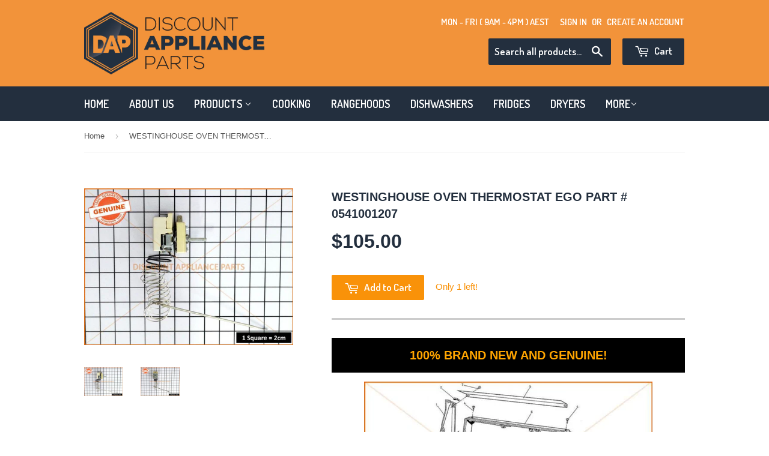

--- FILE ---
content_type: text/html; charset=utf-8
request_url: https://www.discountapplianceparts.com.au/products/westinghouse-oven-thermostat-ego-part-0541001207
body_size: 17680
content:
<!doctype html>
<!--[if lt IE 7]><html class="no-js lt-ie9 lt-ie8 lt-ie7" lang="en"> <![endif]-->
<!--[if IE 7]><html class="no-js lt-ie9 lt-ie8" lang="en"> <![endif]-->
<!--[if IE 8]><html class="no-js lt-ie9" lang="en"> <![endif]-->
<!--[if IE 9 ]><html class="ie9 no-js"> <![endif]-->
<!--[if (gt IE 9)|!(IE)]><!--> <html class="no-touch no-js"> <!--<![endif]-->
<head>

  <!-- Basic page needs ================================================== -->
  <meta charset="utf-8">
  <meta http-equiv="X-UA-Compatible" content="IE=edge,chrome=1">

  
  <link rel="shortcut icon" href="//www.discountapplianceparts.com.au/cdn/shop/t/3/assets/favicon.png?v=119511518883393132591461129832" type="image/png" />
  

  <!-- Title and description ================================================== -->
  <title>
  WESTINGHOUSE OVEN THERMOSTAT EGO PART # 0541001207 &ndash; Discount Appliance Parts
  </title>


  
    <meta name="description" content="100% BRAND NEW AND GENUINE! Suits Models: PAC130-1, PAC131-1, PAC131G-1, PAC140 PAC504U, PAC504UE, PAC516-1, PAC544ER-1, PAC544R-1 PAD130, PAD130B, PAD130B, PAD130VPB, PAD131B PAD140, PAD141B, PAD142BB, PAD140B, PAD141BB, PAD142BB PAD151G PAD161B PAD171N PAD501R, PAD501UB, PAD505U, PAD506U, PAD507RF, PAD502UB, PAD505UB">
  

  <!-- Product meta ================================================== -->
  

  <meta property="og:type" content="product">
  <meta property="og:title" content="WESTINGHOUSE OVEN THERMOSTAT EGO PART # 0541001207">
  <meta property="og:url" content="https://www.discountapplianceparts.com.au/products/westinghouse-oven-thermostat-ego-part-0541001207">
  
  <meta property="og:image" content="http://www.discountapplianceparts.com.au/cdn/shop/products/0541001207_1_1024x1024.JPG?v=1571439764">
  <meta property="og:image:secure_url" content="https://www.discountapplianceparts.com.au/cdn/shop/products/0541001207_1_1024x1024.JPG?v=1571439764">
  
  <meta property="og:image" content="http://www.discountapplianceparts.com.au/cdn/shop/products/0541001207_2_1024x1024.JPG?v=1571439764">
  <meta property="og:image:secure_url" content="https://www.discountapplianceparts.com.au/cdn/shop/products/0541001207_2_1024x1024.JPG?v=1571439764">
  
  <meta property="og:price:amount" content="105.00">
  <meta property="og:price:currency" content="AUD">


  
    <meta property="og:description" content="100% BRAND NEW AND GENUINE! Suits Models: PAC130-1, PAC131-1, PAC131G-1, PAC140 PAC504U, PAC504UE, PAC516-1, PAC544ER-1, PAC544R-1 PAD130, PAD130B, PAD130B, PAD130VPB, PAD131B PAD140, PAD141B, PAD142BB, PAD140B, PAD141BB, PAD142BB PAD151G PAD161B PAD171N PAD501R, PAD501UB, PAD505U, PAD506U, PAD507RF, PAD502UB, PAD505UB">
  

  <meta property="og:site_name" content="Discount Appliance Parts">


  


<meta name="twitter:card" content="summary">


  <meta name="twitter:card" content="product">
  <meta name="twitter:title" content="WESTINGHOUSE OVEN THERMOSTAT EGO PART # 0541001207">
  <meta name="twitter:description" content="
100% BRAND NEW AND GENUINE!

Suits Models: 


PAC130-1, PAC131-1, PAC131G-1, PAC140
PAC504U, PAC504UE, PAC516-1, PAC544ER-1, PAC544R-1
PAD130, PAD130B, PAD130B, PAD130VPB, PAD131B
PAD140, PAD141B, PAD142BB, PAD140B, PAD141BB, PAD142BB
PAD151G
PAD161B
PAD171N
PAD501R, PAD501UB, PAD505U, PAD506U, PAD507RF, PAD502UB, PAD505UB, PAD505UBB, PAD505UEB, PAD506UEFB, PAD506UFB
PAD516 SERIES, PAD517 SERIES, PAD518 SERIES, PAD519MFB, PAD516B, PAD516EE, PAD516EG, APAD516G, PAD518EFB, PAD518EFG, PAD518FB, PAD518FG, PAD519MFB
PAD527BF, PAD537NF
PAD545 SERIES, PAD545QEFB, PAD545QEFG, PAD545QFB, PAD545QFG
PAD616EF, PAD616FB, PAD616EFB, PAD616EFG
PAD620, PAD620QE, PAD620QF
PCD506EF, PCD506FB, PCD506FB, PCD649QEFB
PCD649QEF
POC632A
POD628O, POD628QWB
POD632, POD638FB, POD638FG, POD632AR, POD638FB/G/W
POD646, POD646QF, POD646TF, POD649QF
POD650QFB, POD650, POD650QF
POD700MB, POD701MB, POD712M/B/W
POE666MF, POE668QMF

">
  <meta name="twitter:image" content="https://www.discountapplianceparts.com.au/cdn/shop/products/0541001207_1_large.JPG?v=1571439764">
  <meta name="twitter:image:width" content="480">
  <meta name="twitter:image:height" content="480">



  <!-- Helpers ================================================== -->
  <link rel="canonical" href="https://www.discountapplianceparts.com.au/products/westinghouse-oven-thermostat-ego-part-0541001207">
  <meta name="viewport" content="width=device-width,initial-scale=1">

  
  <!-- Ajaxify Cart Plugin ================================================== -->
  <link href="//www.discountapplianceparts.com.au/cdn/shop/t/3/assets/ajaxify.scss.css?v=140649924464081616531461128969" rel="stylesheet" type="text/css" media="all" />
  

  <!-- CSS ================================================== -->
  <link href="//www.discountapplianceparts.com.au/cdn/shop/t/3/assets/timber.scss.css?v=103467730007290023931734853321" rel="stylesheet" type="text/css" media="all" />
  


  
    
    
    <link href="//fonts.googleapis.com/css?family=Dosis:600" rel="stylesheet" type="text/css" media="all" />
  



  <!-- Header hook for plugins ================================================== -->
  <script>window.performance && window.performance.mark && window.performance.mark('shopify.content_for_header.start');</script><meta id="shopify-digital-wallet" name="shopify-digital-wallet" content="/12479697/digital_wallets/dialog">
<meta name="shopify-checkout-api-token" content="bcd1ebe6eead814b12708c2ca1445cf0">
<meta id="in-context-paypal-metadata" data-shop-id="12479697" data-venmo-supported="false" data-environment="production" data-locale="en_US" data-paypal-v4="true" data-currency="AUD">
<link rel="alternate" type="application/json+oembed" href="https://www.discountapplianceparts.com.au/products/westinghouse-oven-thermostat-ego-part-0541001207.oembed">
<script async="async" src="/checkouts/internal/preloads.js?locale=en-AU"></script>
<script id="shopify-features" type="application/json">{"accessToken":"bcd1ebe6eead814b12708c2ca1445cf0","betas":["rich-media-storefront-analytics"],"domain":"www.discountapplianceparts.com.au","predictiveSearch":true,"shopId":12479697,"locale":"en"}</script>
<script>var Shopify = Shopify || {};
Shopify.shop = "wholesale-discount-spare-parts.myshopify.com";
Shopify.locale = "en";
Shopify.currency = {"active":"AUD","rate":"1.0"};
Shopify.country = "AU";
Shopify.theme = {"name":"Supply","id":100738182,"schema_name":null,"schema_version":null,"theme_store_id":679,"role":"main"};
Shopify.theme.handle = "null";
Shopify.theme.style = {"id":null,"handle":null};
Shopify.cdnHost = "www.discountapplianceparts.com.au/cdn";
Shopify.routes = Shopify.routes || {};
Shopify.routes.root = "/";</script>
<script type="module">!function(o){(o.Shopify=o.Shopify||{}).modules=!0}(window);</script>
<script>!function(o){function n(){var o=[];function n(){o.push(Array.prototype.slice.apply(arguments))}return n.q=o,n}var t=o.Shopify=o.Shopify||{};t.loadFeatures=n(),t.autoloadFeatures=n()}(window);</script>
<script id="shop-js-analytics" type="application/json">{"pageType":"product"}</script>
<script defer="defer" async type="module" src="//www.discountapplianceparts.com.au/cdn/shopifycloud/shop-js/modules/v2/client.init-shop-cart-sync_BApSsMSl.en.esm.js"></script>
<script defer="defer" async type="module" src="//www.discountapplianceparts.com.au/cdn/shopifycloud/shop-js/modules/v2/chunk.common_CBoos6YZ.esm.js"></script>
<script type="module">
  await import("//www.discountapplianceparts.com.au/cdn/shopifycloud/shop-js/modules/v2/client.init-shop-cart-sync_BApSsMSl.en.esm.js");
await import("//www.discountapplianceparts.com.au/cdn/shopifycloud/shop-js/modules/v2/chunk.common_CBoos6YZ.esm.js");

  window.Shopify.SignInWithShop?.initShopCartSync?.({"fedCMEnabled":true,"windoidEnabled":true});

</script>
<script>(function() {
  var isLoaded = false;
  function asyncLoad() {
    if (isLoaded) return;
    isLoaded = true;
    var urls = ["https:\/\/www.improvedcontactform.com\/icf.js?shop=wholesale-discount-spare-parts.myshopify.com"];
    for (var i = 0; i < urls.length; i++) {
      var s = document.createElement('script');
      s.type = 'text/javascript';
      s.async = true;
      s.src = urls[i];
      var x = document.getElementsByTagName('script')[0];
      x.parentNode.insertBefore(s, x);
    }
  };
  if(window.attachEvent) {
    window.attachEvent('onload', asyncLoad);
  } else {
    window.addEventListener('load', asyncLoad, false);
  }
})();</script>
<script id="__st">var __st={"a":12479697,"offset":39600,"reqid":"2705efbe-97f8-4298-b1dd-ead43db38140-1768884482","pageurl":"www.discountapplianceparts.com.au\/products\/westinghouse-oven-thermostat-ego-part-0541001207","u":"60cff688ef0f","p":"product","rtyp":"product","rid":5930813254};</script>
<script>window.ShopifyPaypalV4VisibilityTracking = true;</script>
<script id="captcha-bootstrap">!function(){'use strict';const t='contact',e='account',n='new_comment',o=[[t,t],['blogs',n],['comments',n],[t,'customer']],c=[[e,'customer_login'],[e,'guest_login'],[e,'recover_customer_password'],[e,'create_customer']],r=t=>t.map((([t,e])=>`form[action*='/${t}']:not([data-nocaptcha='true']) input[name='form_type'][value='${e}']`)).join(','),a=t=>()=>t?[...document.querySelectorAll(t)].map((t=>t.form)):[];function s(){const t=[...o],e=r(t);return a(e)}const i='password',u='form_key',d=['recaptcha-v3-token','g-recaptcha-response','h-captcha-response',i],f=()=>{try{return window.sessionStorage}catch{return}},m='__shopify_v',_=t=>t.elements[u];function p(t,e,n=!1){try{const o=window.sessionStorage,c=JSON.parse(o.getItem(e)),{data:r}=function(t){const{data:e,action:n}=t;return t[m]||n?{data:e,action:n}:{data:t,action:n}}(c);for(const[e,n]of Object.entries(r))t.elements[e]&&(t.elements[e].value=n);n&&o.removeItem(e)}catch(o){console.error('form repopulation failed',{error:o})}}const l='form_type',E='cptcha';function T(t){t.dataset[E]=!0}const w=window,h=w.document,L='Shopify',v='ce_forms',y='captcha';let A=!1;((t,e)=>{const n=(g='f06e6c50-85a8-45c8-87d0-21a2b65856fe',I='https://cdn.shopify.com/shopifycloud/storefront-forms-hcaptcha/ce_storefront_forms_captcha_hcaptcha.v1.5.2.iife.js',D={infoText:'Protected by hCaptcha',privacyText:'Privacy',termsText:'Terms'},(t,e,n)=>{const o=w[L][v],c=o.bindForm;if(c)return c(t,g,e,D).then(n);var r;o.q.push([[t,g,e,D],n]),r=I,A||(h.body.append(Object.assign(h.createElement('script'),{id:'captcha-provider',async:!0,src:r})),A=!0)});var g,I,D;w[L]=w[L]||{},w[L][v]=w[L][v]||{},w[L][v].q=[],w[L][y]=w[L][y]||{},w[L][y].protect=function(t,e){n(t,void 0,e),T(t)},Object.freeze(w[L][y]),function(t,e,n,w,h,L){const[v,y,A,g]=function(t,e,n){const i=e?o:[],u=t?c:[],d=[...i,...u],f=r(d),m=r(i),_=r(d.filter((([t,e])=>n.includes(e))));return[a(f),a(m),a(_),s()]}(w,h,L),I=t=>{const e=t.target;return e instanceof HTMLFormElement?e:e&&e.form},D=t=>v().includes(t);t.addEventListener('submit',(t=>{const e=I(t);if(!e)return;const n=D(e)&&!e.dataset.hcaptchaBound&&!e.dataset.recaptchaBound,o=_(e),c=g().includes(e)&&(!o||!o.value);(n||c)&&t.preventDefault(),c&&!n&&(function(t){try{if(!f())return;!function(t){const e=f();if(!e)return;const n=_(t);if(!n)return;const o=n.value;o&&e.removeItem(o)}(t);const e=Array.from(Array(32),(()=>Math.random().toString(36)[2])).join('');!function(t,e){_(t)||t.append(Object.assign(document.createElement('input'),{type:'hidden',name:u})),t.elements[u].value=e}(t,e),function(t,e){const n=f();if(!n)return;const o=[...t.querySelectorAll(`input[type='${i}']`)].map((({name:t})=>t)),c=[...d,...o],r={};for(const[a,s]of new FormData(t).entries())c.includes(a)||(r[a]=s);n.setItem(e,JSON.stringify({[m]:1,action:t.action,data:r}))}(t,e)}catch(e){console.error('failed to persist form',e)}}(e),e.submit())}));const S=(t,e)=>{t&&!t.dataset[E]&&(n(t,e.some((e=>e===t))),T(t))};for(const o of['focusin','change'])t.addEventListener(o,(t=>{const e=I(t);D(e)&&S(e,y())}));const B=e.get('form_key'),M=e.get(l),P=B&&M;t.addEventListener('DOMContentLoaded',(()=>{const t=y();if(P)for(const e of t)e.elements[l].value===M&&p(e,B);[...new Set([...A(),...v().filter((t=>'true'===t.dataset.shopifyCaptcha))])].forEach((e=>S(e,t)))}))}(h,new URLSearchParams(w.location.search),n,t,e,['guest_login'])})(!0,!0)}();</script>
<script integrity="sha256-4kQ18oKyAcykRKYeNunJcIwy7WH5gtpwJnB7kiuLZ1E=" data-source-attribution="shopify.loadfeatures" defer="defer" src="//www.discountapplianceparts.com.au/cdn/shopifycloud/storefront/assets/storefront/load_feature-a0a9edcb.js" crossorigin="anonymous"></script>
<script data-source-attribution="shopify.dynamic_checkout.dynamic.init">var Shopify=Shopify||{};Shopify.PaymentButton=Shopify.PaymentButton||{isStorefrontPortableWallets:!0,init:function(){window.Shopify.PaymentButton.init=function(){};var t=document.createElement("script");t.src="https://www.discountapplianceparts.com.au/cdn/shopifycloud/portable-wallets/latest/portable-wallets.en.js",t.type="module",document.head.appendChild(t)}};
</script>
<script data-source-attribution="shopify.dynamic_checkout.buyer_consent">
  function portableWalletsHideBuyerConsent(e){var t=document.getElementById("shopify-buyer-consent"),n=document.getElementById("shopify-subscription-policy-button");t&&n&&(t.classList.add("hidden"),t.setAttribute("aria-hidden","true"),n.removeEventListener("click",e))}function portableWalletsShowBuyerConsent(e){var t=document.getElementById("shopify-buyer-consent"),n=document.getElementById("shopify-subscription-policy-button");t&&n&&(t.classList.remove("hidden"),t.removeAttribute("aria-hidden"),n.addEventListener("click",e))}window.Shopify?.PaymentButton&&(window.Shopify.PaymentButton.hideBuyerConsent=portableWalletsHideBuyerConsent,window.Shopify.PaymentButton.showBuyerConsent=portableWalletsShowBuyerConsent);
</script>
<script data-source-attribution="shopify.dynamic_checkout.cart.bootstrap">document.addEventListener("DOMContentLoaded",(function(){function t(){return document.querySelector("shopify-accelerated-checkout-cart, shopify-accelerated-checkout")}if(t())Shopify.PaymentButton.init();else{new MutationObserver((function(e,n){t()&&(Shopify.PaymentButton.init(),n.disconnect())})).observe(document.body,{childList:!0,subtree:!0})}}));
</script>
<link id="shopify-accelerated-checkout-styles" rel="stylesheet" media="screen" href="https://www.discountapplianceparts.com.au/cdn/shopifycloud/portable-wallets/latest/accelerated-checkout-backwards-compat.css" crossorigin="anonymous">
<style id="shopify-accelerated-checkout-cart">
        #shopify-buyer-consent {
  margin-top: 1em;
  display: inline-block;
  width: 100%;
}

#shopify-buyer-consent.hidden {
  display: none;
}

#shopify-subscription-policy-button {
  background: none;
  border: none;
  padding: 0;
  text-decoration: underline;
  font-size: inherit;
  cursor: pointer;
}

#shopify-subscription-policy-button::before {
  box-shadow: none;
}

      </style>

<script>window.performance && window.performance.mark && window.performance.mark('shopify.content_for_header.end');</script>

  

<!--[if lt IE 9]>
<script src="//cdnjs.cloudflare.com/ajax/libs/html5shiv/3.7.2/html5shiv.min.js" type="text/javascript"></script>
<script src="//www.discountapplianceparts.com.au/cdn/shop/t/3/assets/respond.min.js?v=52248677837542619231461128968" type="text/javascript"></script>
<link href="//www.discountapplianceparts.com.au/cdn/shop/t/3/assets/respond-proxy.html" id="respond-proxy" rel="respond-proxy" />
<link href="//www.discountapplianceparts.com.au/search?q=eb5dc4cf42a01e545fc9ab7481e716ae" id="respond-redirect" rel="respond-redirect" />
<script src="//www.discountapplianceparts.com.au/search?q=eb5dc4cf42a01e545fc9ab7481e716ae" type="text/javascript"></script>
<![endif]-->
<!--[if (lte IE 9) ]><script src="//www.discountapplianceparts.com.au/cdn/shop/t/3/assets/match-media.min.js?v=159635276924582161481461128967" type="text/javascript"></script><![endif]-->


  
  

  <script src="//ajax.googleapis.com/ajax/libs/jquery/1.11.0/jquery.min.js" type="text/javascript"></script>
  <script src="//www.discountapplianceparts.com.au/cdn/shop/t/3/assets/modernizr.min.js?v=26620055551102246001461128967" type="text/javascript"></script>
<meta name="google-site-verification" content="fLxPb6RV170zkSnl5DuTdJud1rAvit8hs6yoke4e1LU" />
  <script src="https://use.fontawesome.com/0fe514835f.js"></script>
<!-- BEGIN app block: shopify://apps/essential-announcer/blocks/app-embed/93b5429f-c8d6-4c33-ae14-250fd84f361b --><script>
  
    window.essentialAnnouncementConfigs = [];
  
  window.essentialAnnouncementMeta = {
    productCollections: [{"id":219807494,"handle":"cooking-1","updated_at":"2026-01-18T23:02:06+11:00","published_at":"2016-04-18T18:26:00+10:00","sort_order":"best-selling","template_suffix":"","published_scope":"web","title":"COOKING","body_html":"\u003cp\u003eAt Discount Appliance Parts, we provide an easy solution for sourcing Appliance Parts Online. Our website is designed specifically to allow our customers to easily find \u003ca title=\"appliance parts for sale\" href=\"https:\/\/wholesale-discount-spare-parts.myshopify.com\/pages\/about-us\"\u003eappliance parts for sale\u003c\/a\u003e.\u003c\/p\u003e\n\u003cp\u003eDiscount Appliance Parts offers a number of cooking collections. These are sets of oven spare parts, cooking range spare parts, microwave spare parts and more. They come bundled as sets to save you money and ensure you have all the parts to need to repair your appliance.\u003c\/p\u003e\n\u003cp\u003eWe offer parts collections for a number of cooking appliances, as well as parts for different brands and models. No matter what kind of kitchen appliance you have, we have the parts you need at a great price. Our entire catalogue is available online, so you can browse what we have there and even order it from your computer, saving you a trip and saving your appliance.\u003c\/p\u003e","image":{"created_at":"2016-04-18T15:44:51+10:00","alt":null,"width":105,"height":183,"src":"\/\/www.discountapplianceparts.com.au\/cdn\/shop\/collections\/cooking.jpg?v=1460958291"}}],
    productData: {"id":5930813254,"title":"WESTINGHOUSE OVEN THERMOSTAT EGO PART # 0541001207","handle":"westinghouse-oven-thermostat-ego-part-0541001207","description":"\u003cdiv style=\"width: 100%; margin-bottom: 15px;\"\u003e\n\u003ch2 style=\"font-size: 20px; padding: 15px 0 15px 0; text-align: center; font-weight: bold; background: black; color: orange; margin-bottom: 15px;\"\u003e100% BRAND NEW AND GENUINE!\u003c\/h2\u003e\n\u003cdiv style=\"width: 100%; margin-bottom: 15px; text-align: center;\"\u003e\u003cstrong\u003e\u003cimg alt=\"\" src=\"\/\/cdn.shopify.com\/s\/files\/1\/1247\/9697\/files\/EV0541001207_large.jpg?17408830631828856865\" style=\"float: none;\"\u003e\u003c\/strong\u003e\u003c\/div\u003e\n\u003cstrong\u003eSuits Models: \u003c\/strong\u003e\n\u003c\/div\u003e\n\u003cdiv style=\"width: 100%; margin-bottom: 15px;\"\u003e\n\u003cp\u003ePAC130-1, PAC131-1, PAC131G-1, PAC140\u003c\/p\u003e\n\u003cp\u003ePAC504U, PAC504UE, PAC516-1, PAC544ER-1, PAC544R-1\u003c\/p\u003e\n\u003cp\u003ePAD130, PAD130B, PAD130B, PAD130VPB, PAD131B\u003c\/p\u003e\n\u003cp\u003ePAD140, PAD141B, PAD142BB, PAD140B, PAD141BB, PAD142BB\u003c\/p\u003e\n\u003cp\u003ePAD151G\u003c\/p\u003e\n\u003cp\u003ePAD161B\u003c\/p\u003e\n\u003cp\u003ePAD171N\u003c\/p\u003e\n\u003cp\u003ePAD501R, PAD501UB, PAD505U, PAD506U, PAD507RF, PAD502UB, PAD505UB, PAD505UBB, PAD505UEB, PAD506UEFB, PAD506UFB\u003c\/p\u003e\n\u003cp\u003ePAD516 SERIES, PAD517 SERIES, PAD518 SERIES, PAD519MFB, PAD516B, PAD516EE, PAD516EG, APAD516G, PAD518EFB, PAD518EFG, PAD518FB, PAD518FG, PAD519MFB\u003c\/p\u003e\n\u003cp\u003ePAD527BF, PAD537NF\u003c\/p\u003e\n\u003cp\u003ePAD545 SERIES, PAD545QEFB, PAD545QEFG, PAD545QFB, PAD545QFG\u003c\/p\u003e\n\u003cp\u003ePAD616EF, PAD616FB, PAD616EFB, PAD616EFG\u003c\/p\u003e\n\u003cp\u003ePAD620, PAD620QE, PAD620QF\u003c\/p\u003e\n\u003cp\u003ePCD506EF, PCD506FB, PCD506FB, PCD649QEFB\u003c\/p\u003e\n\u003cp\u003ePCD649QEF\u003c\/p\u003e\n\u003cp\u003ePOC632A\u003c\/p\u003e\n\u003cp\u003ePOD628O, POD628QWB\u003c\/p\u003e\n\u003cp\u003ePOD632, POD638FB, POD638FG, POD632AR, POD638FB\/G\/W\u003c\/p\u003e\n\u003cp\u003ePOD646, POD646QF, POD646TF, POD649QF\u003c\/p\u003e\n\u003cp\u003ePOD650QFB, POD650, POD650QF\u003c\/p\u003e\n\u003cp\u003ePOD700MB, POD701MB, POD712M\/B\/W\u003c\/p\u003e\n\u003cp\u003ePOE666MF, POE668QMF\u003c\/p\u003e\n\u003c\/div\u003e\n\u003cp\u003e\u003cimg src=\"\/\/cdn.shopify.com\/s\/files\/1\/1247\/9697\/files\/Discount_Listing_Image_grande.jpg?2331876538123614186\" alt=\"\"\u003e\u003c\/p\u003e","published_at":"2016-04-14T16:32:00+10:00","created_at":"2016-04-14T16:32:07+10:00","vendor":"Discount Appliance Parts","type":"","tags":["Brand_Westinghouse","Part Type_Thermostat"],"price":10500,"price_min":10500,"price_max":10500,"available":true,"price_varies":false,"compare_at_price":0,"compare_at_price_min":0,"compare_at_price_max":0,"compare_at_price_varies":false,"variants":[{"id":18753980166,"title":"Default Title","option1":"Default Title","option2":null,"option3":null,"sku":"D00349","requires_shipping":true,"taxable":true,"featured_image":null,"available":true,"name":"WESTINGHOUSE OVEN THERMOSTAT EGO PART # 0541001207","public_title":null,"options":["Default Title"],"price":10500,"weight":0,"compare_at_price":0,"inventory_quantity":1,"inventory_management":"shopify","inventory_policy":"deny","barcode":"","requires_selling_plan":false,"selling_plan_allocations":[]}],"images":["\/\/www.discountapplianceparts.com.au\/cdn\/shop\/products\/0541001207_1.JPG?v=1571439764","\/\/www.discountapplianceparts.com.au\/cdn\/shop\/products\/0541001207_2.JPG?v=1571439764"],"featured_image":"\/\/www.discountapplianceparts.com.au\/cdn\/shop\/products\/0541001207_1.JPG?v=1571439764","options":["Title"],"media":[{"alt":null,"id":54603972697,"position":1,"preview_image":{"aspect_ratio":1.333,"height":600,"width":800,"src":"\/\/www.discountapplianceparts.com.au\/cdn\/shop\/products\/0541001207_1.JPG?v=1571439764"},"aspect_ratio":1.333,"height":600,"media_type":"image","src":"\/\/www.discountapplianceparts.com.au\/cdn\/shop\/products\/0541001207_1.JPG?v=1571439764","width":800},{"alt":null,"id":54604005465,"position":2,"preview_image":{"aspect_ratio":1.333,"height":600,"width":800,"src":"\/\/www.discountapplianceparts.com.au\/cdn\/shop\/products\/0541001207_2.JPG?v=1571439764"},"aspect_ratio":1.333,"height":600,"media_type":"image","src":"\/\/www.discountapplianceparts.com.au\/cdn\/shop\/products\/0541001207_2.JPG?v=1571439764","width":800}],"requires_selling_plan":false,"selling_plan_groups":[],"content":"\u003cdiv style=\"width: 100%; margin-bottom: 15px;\"\u003e\n\u003ch2 style=\"font-size: 20px; padding: 15px 0 15px 0; text-align: center; font-weight: bold; background: black; color: orange; margin-bottom: 15px;\"\u003e100% BRAND NEW AND GENUINE!\u003c\/h2\u003e\n\u003cdiv style=\"width: 100%; margin-bottom: 15px; text-align: center;\"\u003e\u003cstrong\u003e\u003cimg alt=\"\" src=\"\/\/cdn.shopify.com\/s\/files\/1\/1247\/9697\/files\/EV0541001207_large.jpg?17408830631828856865\" style=\"float: none;\"\u003e\u003c\/strong\u003e\u003c\/div\u003e\n\u003cstrong\u003eSuits Models: \u003c\/strong\u003e\n\u003c\/div\u003e\n\u003cdiv style=\"width: 100%; margin-bottom: 15px;\"\u003e\n\u003cp\u003ePAC130-1, PAC131-1, PAC131G-1, PAC140\u003c\/p\u003e\n\u003cp\u003ePAC504U, PAC504UE, PAC516-1, PAC544ER-1, PAC544R-1\u003c\/p\u003e\n\u003cp\u003ePAD130, PAD130B, PAD130B, PAD130VPB, PAD131B\u003c\/p\u003e\n\u003cp\u003ePAD140, PAD141B, PAD142BB, PAD140B, PAD141BB, PAD142BB\u003c\/p\u003e\n\u003cp\u003ePAD151G\u003c\/p\u003e\n\u003cp\u003ePAD161B\u003c\/p\u003e\n\u003cp\u003ePAD171N\u003c\/p\u003e\n\u003cp\u003ePAD501R, PAD501UB, PAD505U, PAD506U, PAD507RF, PAD502UB, PAD505UB, PAD505UBB, PAD505UEB, PAD506UEFB, PAD506UFB\u003c\/p\u003e\n\u003cp\u003ePAD516 SERIES, PAD517 SERIES, PAD518 SERIES, PAD519MFB, PAD516B, PAD516EE, PAD516EG, APAD516G, PAD518EFB, PAD518EFG, PAD518FB, PAD518FG, PAD519MFB\u003c\/p\u003e\n\u003cp\u003ePAD527BF, PAD537NF\u003c\/p\u003e\n\u003cp\u003ePAD545 SERIES, PAD545QEFB, PAD545QEFG, PAD545QFB, PAD545QFG\u003c\/p\u003e\n\u003cp\u003ePAD616EF, PAD616FB, PAD616EFB, PAD616EFG\u003c\/p\u003e\n\u003cp\u003ePAD620, PAD620QE, PAD620QF\u003c\/p\u003e\n\u003cp\u003ePCD506EF, PCD506FB, PCD506FB, PCD649QEFB\u003c\/p\u003e\n\u003cp\u003ePCD649QEF\u003c\/p\u003e\n\u003cp\u003ePOC632A\u003c\/p\u003e\n\u003cp\u003ePOD628O, POD628QWB\u003c\/p\u003e\n\u003cp\u003ePOD632, POD638FB, POD638FG, POD632AR, POD638FB\/G\/W\u003c\/p\u003e\n\u003cp\u003ePOD646, POD646QF, POD646TF, POD649QF\u003c\/p\u003e\n\u003cp\u003ePOD650QFB, POD650, POD650QF\u003c\/p\u003e\n\u003cp\u003ePOD700MB, POD701MB, POD712M\/B\/W\u003c\/p\u003e\n\u003cp\u003ePOE666MF, POE668QMF\u003c\/p\u003e\n\u003c\/div\u003e\n\u003cp\u003e\u003cimg src=\"\/\/cdn.shopify.com\/s\/files\/1\/1247\/9697\/files\/Discount_Listing_Image_grande.jpg?2331876538123614186\" alt=\"\"\u003e\u003c\/p\u003e"},
    templateName: "product",
    collectionId: null,
  };
</script>

 
<style>
.essential_annoucement_bar_wrapper {display: none;}
</style>


<script src="https://cdn.shopify.com/extensions/019b9d60-ed7c-7464-ac3f-9e23a48d54ca/essential-announcement-bar-74/assets/announcement-bar-essential-apps.js" defer></script>

<!-- END app block --><link href="https://monorail-edge.shopifysvc.com" rel="dns-prefetch">
<script>(function(){if ("sendBeacon" in navigator && "performance" in window) {try {var session_token_from_headers = performance.getEntriesByType('navigation')[0].serverTiming.find(x => x.name == '_s').description;} catch {var session_token_from_headers = undefined;}var session_cookie_matches = document.cookie.match(/_shopify_s=([^;]*)/);var session_token_from_cookie = session_cookie_matches && session_cookie_matches.length === 2 ? session_cookie_matches[1] : "";var session_token = session_token_from_headers || session_token_from_cookie || "";function handle_abandonment_event(e) {var entries = performance.getEntries().filter(function(entry) {return /monorail-edge.shopifysvc.com/.test(entry.name);});if (!window.abandonment_tracked && entries.length === 0) {window.abandonment_tracked = true;var currentMs = Date.now();var navigation_start = performance.timing.navigationStart;var payload = {shop_id: 12479697,url: window.location.href,navigation_start,duration: currentMs - navigation_start,session_token,page_type: "product"};window.navigator.sendBeacon("https://monorail-edge.shopifysvc.com/v1/produce", JSON.stringify({schema_id: "online_store_buyer_site_abandonment/1.1",payload: payload,metadata: {event_created_at_ms: currentMs,event_sent_at_ms: currentMs}}));}}window.addEventListener('pagehide', handle_abandonment_event);}}());</script>
<script id="web-pixels-manager-setup">(function e(e,d,r,n,o){if(void 0===o&&(o={}),!Boolean(null===(a=null===(i=window.Shopify)||void 0===i?void 0:i.analytics)||void 0===a?void 0:a.replayQueue)){var i,a;window.Shopify=window.Shopify||{};var t=window.Shopify;t.analytics=t.analytics||{};var s=t.analytics;s.replayQueue=[],s.publish=function(e,d,r){return s.replayQueue.push([e,d,r]),!0};try{self.performance.mark("wpm:start")}catch(e){}var l=function(){var e={modern:/Edge?\/(1{2}[4-9]|1[2-9]\d|[2-9]\d{2}|\d{4,})\.\d+(\.\d+|)|Firefox\/(1{2}[4-9]|1[2-9]\d|[2-9]\d{2}|\d{4,})\.\d+(\.\d+|)|Chrom(ium|e)\/(9{2}|\d{3,})\.\d+(\.\d+|)|(Maci|X1{2}).+ Version\/(15\.\d+|(1[6-9]|[2-9]\d|\d{3,})\.\d+)([,.]\d+|)( \(\w+\)|)( Mobile\/\w+|) Safari\/|Chrome.+OPR\/(9{2}|\d{3,})\.\d+\.\d+|(CPU[ +]OS|iPhone[ +]OS|CPU[ +]iPhone|CPU IPhone OS|CPU iPad OS)[ +]+(15[._]\d+|(1[6-9]|[2-9]\d|\d{3,})[._]\d+)([._]\d+|)|Android:?[ /-](13[3-9]|1[4-9]\d|[2-9]\d{2}|\d{4,})(\.\d+|)(\.\d+|)|Android.+Firefox\/(13[5-9]|1[4-9]\d|[2-9]\d{2}|\d{4,})\.\d+(\.\d+|)|Android.+Chrom(ium|e)\/(13[3-9]|1[4-9]\d|[2-9]\d{2}|\d{4,})\.\d+(\.\d+|)|SamsungBrowser\/([2-9]\d|\d{3,})\.\d+/,legacy:/Edge?\/(1[6-9]|[2-9]\d|\d{3,})\.\d+(\.\d+|)|Firefox\/(5[4-9]|[6-9]\d|\d{3,})\.\d+(\.\d+|)|Chrom(ium|e)\/(5[1-9]|[6-9]\d|\d{3,})\.\d+(\.\d+|)([\d.]+$|.*Safari\/(?![\d.]+ Edge\/[\d.]+$))|(Maci|X1{2}).+ Version\/(10\.\d+|(1[1-9]|[2-9]\d|\d{3,})\.\d+)([,.]\d+|)( \(\w+\)|)( Mobile\/\w+|) Safari\/|Chrome.+OPR\/(3[89]|[4-9]\d|\d{3,})\.\d+\.\d+|(CPU[ +]OS|iPhone[ +]OS|CPU[ +]iPhone|CPU IPhone OS|CPU iPad OS)[ +]+(10[._]\d+|(1[1-9]|[2-9]\d|\d{3,})[._]\d+)([._]\d+|)|Android:?[ /-](13[3-9]|1[4-9]\d|[2-9]\d{2}|\d{4,})(\.\d+|)(\.\d+|)|Mobile Safari.+OPR\/([89]\d|\d{3,})\.\d+\.\d+|Android.+Firefox\/(13[5-9]|1[4-9]\d|[2-9]\d{2}|\d{4,})\.\d+(\.\d+|)|Android.+Chrom(ium|e)\/(13[3-9]|1[4-9]\d|[2-9]\d{2}|\d{4,})\.\d+(\.\d+|)|Android.+(UC? ?Browser|UCWEB|U3)[ /]?(15\.([5-9]|\d{2,})|(1[6-9]|[2-9]\d|\d{3,})\.\d+)\.\d+|SamsungBrowser\/(5\.\d+|([6-9]|\d{2,})\.\d+)|Android.+MQ{2}Browser\/(14(\.(9|\d{2,})|)|(1[5-9]|[2-9]\d|\d{3,})(\.\d+|))(\.\d+|)|K[Aa][Ii]OS\/(3\.\d+|([4-9]|\d{2,})\.\d+)(\.\d+|)/},d=e.modern,r=e.legacy,n=navigator.userAgent;return n.match(d)?"modern":n.match(r)?"legacy":"unknown"}(),u="modern"===l?"modern":"legacy",c=(null!=n?n:{modern:"",legacy:""})[u],f=function(e){return[e.baseUrl,"/wpm","/b",e.hashVersion,"modern"===e.buildTarget?"m":"l",".js"].join("")}({baseUrl:d,hashVersion:r,buildTarget:u}),m=function(e){var d=e.version,r=e.bundleTarget,n=e.surface,o=e.pageUrl,i=e.monorailEndpoint;return{emit:function(e){var a=e.status,t=e.errorMsg,s=(new Date).getTime(),l=JSON.stringify({metadata:{event_sent_at_ms:s},events:[{schema_id:"web_pixels_manager_load/3.1",payload:{version:d,bundle_target:r,page_url:o,status:a,surface:n,error_msg:t},metadata:{event_created_at_ms:s}}]});if(!i)return console&&console.warn&&console.warn("[Web Pixels Manager] No Monorail endpoint provided, skipping logging."),!1;try{return self.navigator.sendBeacon.bind(self.navigator)(i,l)}catch(e){}var u=new XMLHttpRequest;try{return u.open("POST",i,!0),u.setRequestHeader("Content-Type","text/plain"),u.send(l),!0}catch(e){return console&&console.warn&&console.warn("[Web Pixels Manager] Got an unhandled error while logging to Monorail."),!1}}}}({version:r,bundleTarget:l,surface:e.surface,pageUrl:self.location.href,monorailEndpoint:e.monorailEndpoint});try{o.browserTarget=l,function(e){var d=e.src,r=e.async,n=void 0===r||r,o=e.onload,i=e.onerror,a=e.sri,t=e.scriptDataAttributes,s=void 0===t?{}:t,l=document.createElement("script"),u=document.querySelector("head"),c=document.querySelector("body");if(l.async=n,l.src=d,a&&(l.integrity=a,l.crossOrigin="anonymous"),s)for(var f in s)if(Object.prototype.hasOwnProperty.call(s,f))try{l.dataset[f]=s[f]}catch(e){}if(o&&l.addEventListener("load",o),i&&l.addEventListener("error",i),u)u.appendChild(l);else{if(!c)throw new Error("Did not find a head or body element to append the script");c.appendChild(l)}}({src:f,async:!0,onload:function(){if(!function(){var e,d;return Boolean(null===(d=null===(e=window.Shopify)||void 0===e?void 0:e.analytics)||void 0===d?void 0:d.initialized)}()){var d=window.webPixelsManager.init(e)||void 0;if(d){var r=window.Shopify.analytics;r.replayQueue.forEach((function(e){var r=e[0],n=e[1],o=e[2];d.publishCustomEvent(r,n,o)})),r.replayQueue=[],r.publish=d.publishCustomEvent,r.visitor=d.visitor,r.initialized=!0}}},onerror:function(){return m.emit({status:"failed",errorMsg:"".concat(f," has failed to load")})},sri:function(e){var d=/^sha384-[A-Za-z0-9+/=]+$/;return"string"==typeof e&&d.test(e)}(c)?c:"",scriptDataAttributes:o}),m.emit({status:"loading"})}catch(e){m.emit({status:"failed",errorMsg:(null==e?void 0:e.message)||"Unknown error"})}}})({shopId: 12479697,storefrontBaseUrl: "https://www.discountapplianceparts.com.au",extensionsBaseUrl: "https://extensions.shopifycdn.com/cdn/shopifycloud/web-pixels-manager",monorailEndpoint: "https://monorail-edge.shopifysvc.com/unstable/produce_batch",surface: "storefront-renderer",enabledBetaFlags: ["2dca8a86"],webPixelsConfigList: [{"id":"76251324","eventPayloadVersion":"v1","runtimeContext":"LAX","scriptVersion":"1","type":"CUSTOM","privacyPurposes":["ANALYTICS"],"name":"Google Analytics tag (migrated)"},{"id":"shopify-app-pixel","configuration":"{}","eventPayloadVersion":"v1","runtimeContext":"STRICT","scriptVersion":"0450","apiClientId":"shopify-pixel","type":"APP","privacyPurposes":["ANALYTICS","MARKETING"]},{"id":"shopify-custom-pixel","eventPayloadVersion":"v1","runtimeContext":"LAX","scriptVersion":"0450","apiClientId":"shopify-pixel","type":"CUSTOM","privacyPurposes":["ANALYTICS","MARKETING"]}],isMerchantRequest: false,initData: {"shop":{"name":"Discount Appliance Parts","paymentSettings":{"currencyCode":"AUD"},"myshopifyDomain":"wholesale-discount-spare-parts.myshopify.com","countryCode":"AU","storefrontUrl":"https:\/\/www.discountapplianceparts.com.au"},"customer":null,"cart":null,"checkout":null,"productVariants":[{"price":{"amount":105.0,"currencyCode":"AUD"},"product":{"title":"WESTINGHOUSE OVEN THERMOSTAT EGO PART # 0541001207","vendor":"Discount Appliance Parts","id":"5930813254","untranslatedTitle":"WESTINGHOUSE OVEN THERMOSTAT EGO PART # 0541001207","url":"\/products\/westinghouse-oven-thermostat-ego-part-0541001207","type":""},"id":"18753980166","image":{"src":"\/\/www.discountapplianceparts.com.au\/cdn\/shop\/products\/0541001207_1.JPG?v=1571439764"},"sku":"D00349","title":"Default Title","untranslatedTitle":"Default Title"}],"purchasingCompany":null},},"https://www.discountapplianceparts.com.au/cdn","fcfee988w5aeb613cpc8e4bc33m6693e112",{"modern":"","legacy":""},{"shopId":"12479697","storefrontBaseUrl":"https:\/\/www.discountapplianceparts.com.au","extensionBaseUrl":"https:\/\/extensions.shopifycdn.com\/cdn\/shopifycloud\/web-pixels-manager","surface":"storefront-renderer","enabledBetaFlags":"[\"2dca8a86\"]","isMerchantRequest":"false","hashVersion":"fcfee988w5aeb613cpc8e4bc33m6693e112","publish":"custom","events":"[[\"page_viewed\",{}],[\"product_viewed\",{\"productVariant\":{\"price\":{\"amount\":105.0,\"currencyCode\":\"AUD\"},\"product\":{\"title\":\"WESTINGHOUSE OVEN THERMOSTAT EGO PART # 0541001207\",\"vendor\":\"Discount Appliance Parts\",\"id\":\"5930813254\",\"untranslatedTitle\":\"WESTINGHOUSE OVEN THERMOSTAT EGO PART # 0541001207\",\"url\":\"\/products\/westinghouse-oven-thermostat-ego-part-0541001207\",\"type\":\"\"},\"id\":\"18753980166\",\"image\":{\"src\":\"\/\/www.discountapplianceparts.com.au\/cdn\/shop\/products\/0541001207_1.JPG?v=1571439764\"},\"sku\":\"D00349\",\"title\":\"Default Title\",\"untranslatedTitle\":\"Default Title\"}}]]"});</script><script>
  window.ShopifyAnalytics = window.ShopifyAnalytics || {};
  window.ShopifyAnalytics.meta = window.ShopifyAnalytics.meta || {};
  window.ShopifyAnalytics.meta.currency = 'AUD';
  var meta = {"product":{"id":5930813254,"gid":"gid:\/\/shopify\/Product\/5930813254","vendor":"Discount Appliance Parts","type":"","handle":"westinghouse-oven-thermostat-ego-part-0541001207","variants":[{"id":18753980166,"price":10500,"name":"WESTINGHOUSE OVEN THERMOSTAT EGO PART # 0541001207","public_title":null,"sku":"D00349"}],"remote":false},"page":{"pageType":"product","resourceType":"product","resourceId":5930813254,"requestId":"2705efbe-97f8-4298-b1dd-ead43db38140-1768884482"}};
  for (var attr in meta) {
    window.ShopifyAnalytics.meta[attr] = meta[attr];
  }
</script>
<script class="analytics">
  (function () {
    var customDocumentWrite = function(content) {
      var jquery = null;

      if (window.jQuery) {
        jquery = window.jQuery;
      } else if (window.Checkout && window.Checkout.$) {
        jquery = window.Checkout.$;
      }

      if (jquery) {
        jquery('body').append(content);
      }
    };

    var hasLoggedConversion = function(token) {
      if (token) {
        return document.cookie.indexOf('loggedConversion=' + token) !== -1;
      }
      return false;
    }

    var setCookieIfConversion = function(token) {
      if (token) {
        var twoMonthsFromNow = new Date(Date.now());
        twoMonthsFromNow.setMonth(twoMonthsFromNow.getMonth() + 2);

        document.cookie = 'loggedConversion=' + token + '; expires=' + twoMonthsFromNow;
      }
    }

    var trekkie = window.ShopifyAnalytics.lib = window.trekkie = window.trekkie || [];
    if (trekkie.integrations) {
      return;
    }
    trekkie.methods = [
      'identify',
      'page',
      'ready',
      'track',
      'trackForm',
      'trackLink'
    ];
    trekkie.factory = function(method) {
      return function() {
        var args = Array.prototype.slice.call(arguments);
        args.unshift(method);
        trekkie.push(args);
        return trekkie;
      };
    };
    for (var i = 0; i < trekkie.methods.length; i++) {
      var key = trekkie.methods[i];
      trekkie[key] = trekkie.factory(key);
    }
    trekkie.load = function(config) {
      trekkie.config = config || {};
      trekkie.config.initialDocumentCookie = document.cookie;
      var first = document.getElementsByTagName('script')[0];
      var script = document.createElement('script');
      script.type = 'text/javascript';
      script.onerror = function(e) {
        var scriptFallback = document.createElement('script');
        scriptFallback.type = 'text/javascript';
        scriptFallback.onerror = function(error) {
                var Monorail = {
      produce: function produce(monorailDomain, schemaId, payload) {
        var currentMs = new Date().getTime();
        var event = {
          schema_id: schemaId,
          payload: payload,
          metadata: {
            event_created_at_ms: currentMs,
            event_sent_at_ms: currentMs
          }
        };
        return Monorail.sendRequest("https://" + monorailDomain + "/v1/produce", JSON.stringify(event));
      },
      sendRequest: function sendRequest(endpointUrl, payload) {
        // Try the sendBeacon API
        if (window && window.navigator && typeof window.navigator.sendBeacon === 'function' && typeof window.Blob === 'function' && !Monorail.isIos12()) {
          var blobData = new window.Blob([payload], {
            type: 'text/plain'
          });

          if (window.navigator.sendBeacon(endpointUrl, blobData)) {
            return true;
          } // sendBeacon was not successful

        } // XHR beacon

        var xhr = new XMLHttpRequest();

        try {
          xhr.open('POST', endpointUrl);
          xhr.setRequestHeader('Content-Type', 'text/plain');
          xhr.send(payload);
        } catch (e) {
          console.log(e);
        }

        return false;
      },
      isIos12: function isIos12() {
        return window.navigator.userAgent.lastIndexOf('iPhone; CPU iPhone OS 12_') !== -1 || window.navigator.userAgent.lastIndexOf('iPad; CPU OS 12_') !== -1;
      }
    };
    Monorail.produce('monorail-edge.shopifysvc.com',
      'trekkie_storefront_load_errors/1.1',
      {shop_id: 12479697,
      theme_id: 100738182,
      app_name: "storefront",
      context_url: window.location.href,
      source_url: "//www.discountapplianceparts.com.au/cdn/s/trekkie.storefront.cd680fe47e6c39ca5d5df5f0a32d569bc48c0f27.min.js"});

        };
        scriptFallback.async = true;
        scriptFallback.src = '//www.discountapplianceparts.com.au/cdn/s/trekkie.storefront.cd680fe47e6c39ca5d5df5f0a32d569bc48c0f27.min.js';
        first.parentNode.insertBefore(scriptFallback, first);
      };
      script.async = true;
      script.src = '//www.discountapplianceparts.com.au/cdn/s/trekkie.storefront.cd680fe47e6c39ca5d5df5f0a32d569bc48c0f27.min.js';
      first.parentNode.insertBefore(script, first);
    };
    trekkie.load(
      {"Trekkie":{"appName":"storefront","development":false,"defaultAttributes":{"shopId":12479697,"isMerchantRequest":null,"themeId":100738182,"themeCityHash":"15107483679510901004","contentLanguage":"en","currency":"AUD","eventMetadataId":"e27260ef-8822-44e0-9a03-15cd7ec5e7ab"},"isServerSideCookieWritingEnabled":true,"monorailRegion":"shop_domain","enabledBetaFlags":["65f19447"]},"Session Attribution":{},"S2S":{"facebookCapiEnabled":false,"source":"trekkie-storefront-renderer","apiClientId":580111}}
    );

    var loaded = false;
    trekkie.ready(function() {
      if (loaded) return;
      loaded = true;

      window.ShopifyAnalytics.lib = window.trekkie;

      var originalDocumentWrite = document.write;
      document.write = customDocumentWrite;
      try { window.ShopifyAnalytics.merchantGoogleAnalytics.call(this); } catch(error) {};
      document.write = originalDocumentWrite;

      window.ShopifyAnalytics.lib.page(null,{"pageType":"product","resourceType":"product","resourceId":5930813254,"requestId":"2705efbe-97f8-4298-b1dd-ead43db38140-1768884482","shopifyEmitted":true});

      var match = window.location.pathname.match(/checkouts\/(.+)\/(thank_you|post_purchase)/)
      var token = match? match[1]: undefined;
      if (!hasLoggedConversion(token)) {
        setCookieIfConversion(token);
        window.ShopifyAnalytics.lib.track("Viewed Product",{"currency":"AUD","variantId":18753980166,"productId":5930813254,"productGid":"gid:\/\/shopify\/Product\/5930813254","name":"WESTINGHOUSE OVEN THERMOSTAT EGO PART # 0541001207","price":"105.00","sku":"D00349","brand":"Discount Appliance Parts","variant":null,"category":"","nonInteraction":true,"remote":false},undefined,undefined,{"shopifyEmitted":true});
      window.ShopifyAnalytics.lib.track("monorail:\/\/trekkie_storefront_viewed_product\/1.1",{"currency":"AUD","variantId":18753980166,"productId":5930813254,"productGid":"gid:\/\/shopify\/Product\/5930813254","name":"WESTINGHOUSE OVEN THERMOSTAT EGO PART # 0541001207","price":"105.00","sku":"D00349","brand":"Discount Appliance Parts","variant":null,"category":"","nonInteraction":true,"remote":false,"referer":"https:\/\/www.discountapplianceparts.com.au\/products\/westinghouse-oven-thermostat-ego-part-0541001207"});
      }
    });


        var eventsListenerScript = document.createElement('script');
        eventsListenerScript.async = true;
        eventsListenerScript.src = "//www.discountapplianceparts.com.au/cdn/shopifycloud/storefront/assets/shop_events_listener-3da45d37.js";
        document.getElementsByTagName('head')[0].appendChild(eventsListenerScript);

})();</script>
  <script>
  if (!window.ga || (window.ga && typeof window.ga !== 'function')) {
    window.ga = function ga() {
      (window.ga.q = window.ga.q || []).push(arguments);
      if (window.Shopify && window.Shopify.analytics && typeof window.Shopify.analytics.publish === 'function') {
        window.Shopify.analytics.publish("ga_stub_called", {}, {sendTo: "google_osp_migration"});
      }
      console.error("Shopify's Google Analytics stub called with:", Array.from(arguments), "\nSee https://help.shopify.com/manual/promoting-marketing/pixels/pixel-migration#google for more information.");
    };
    if (window.Shopify && window.Shopify.analytics && typeof window.Shopify.analytics.publish === 'function') {
      window.Shopify.analytics.publish("ga_stub_initialized", {}, {sendTo: "google_osp_migration"});
    }
  }
</script>
<script
  defer
  src="https://www.discountapplianceparts.com.au/cdn/shopifycloud/perf-kit/shopify-perf-kit-3.0.4.min.js"
  data-application="storefront-renderer"
  data-shop-id="12479697"
  data-render-region="gcp-us-central1"
  data-page-type="product"
  data-theme-instance-id="100738182"
  data-theme-name=""
  data-theme-version=""
  data-monorail-region="shop_domain"
  data-resource-timing-sampling-rate="10"
  data-shs="true"
  data-shs-beacon="true"
  data-shs-export-with-fetch="true"
  data-shs-logs-sample-rate="1"
  data-shs-beacon-endpoint="https://www.discountapplianceparts.com.au/api/collect"
></script>
</head>

<body id="westinghouse-oven-thermostat-ego-part-0541001207" class="template-product" >

  <header class="site-header" role="banner">
    <div class="wrapper">

      <div class="grid--full">
        <div class="grid-item large--one-half large--five-twelfths">
          
            <div class="h1 header-logo" itemscope itemtype="http://schema.org/Organization">
          
            
              <a href="/" itemprop="url">
                <img src="//www.discountapplianceparts.com.au/cdn/shop/t/3/assets/logo.png?v=112499194171056137011476239498" alt="Discount Appliance Parts" itemprop="logo">
              </a>
              
            
          
            </div>
          
        </div>

        <div class="grid-item large--one-half large--seven-twelfths text-center large--text-right">
          
            <div class="site-header--text-links">
              
                Mon - Fri ( 9am - 4pm ) AEST
              

              
                <span class="site-header--meta-links medium-down--hide">
                  
                    <a href="https://shopify.com/12479697/account?locale=en&amp;region_country=AU" id="customer_login_link">Sign in</a>
                    <span class="site-header--spacer">or</span>
                    <a href="https://shopify.com/12479697/account?locale=en" id="customer_register_link">Create an Account</a>
                  
                </span>
              
            </div>

            <br class="medium-down--hide">
          
         

          <form action="/search" method="get" class="search-bar" role="search">
  <input type="hidden" name="type" value="product">

  <input type="search" name="q" value="" placeholder="Search all products..." aria-label="Search all products...">
  <button type="submit" class="search-bar--submit icon-fallback-text">
    <span class="icon icon-search" aria-hidden="true"></span>
    <span class="fallback-text">Search</span>
  </button>
</form>


          <a href="/cart" class="header-cart-btn cart-toggle">
            <span class="icon icon-cart"></span>
            Cart <span class="cart-count cart-badge--desktop hidden-count">0</span>
          </a>
        </div>
      </div>

    </div>
  </header>

  <nav class="nav-bar" role="navigation">
    <div class="wrapper">
      <form action="/search" method="get" class="search-bar" role="search">
  <input type="hidden" name="type" value="product">

  <input type="search" name="q" value="" placeholder="Search all products..." aria-label="Search all products...">
  <button type="submit" class="search-bar--submit icon-fallback-text">
    <span class="icon icon-search" aria-hidden="true"></span>
    <span class="fallback-text">Search</span>
  </button>
</form>

      <ul class="site-nav" id="accessibleNav">
  
  
    
    
      <li >
        <a href="/">HOME</a>
      </li>
    
  
    
    
      <li >
        <a href="/pages/about-us">ABOUT US</a>
      </li>
    
  
    
    
      <li class="site-nav--has-dropdown" aria-haspopup="true">
        <a href="/collections/all">
          PRODUCTS
          <span class="icon-fallback-text">
            <span class="icon icon-arrow-down" aria-hidden="true"></span>
          </span>
        </a>
        <ul class="site-nav--dropdown">
          
            <li ><a href="/collections/cooking-1">COOKING</a></li>
          
            <li ><a href="/collections/fridges">FRIDGES</a></li>
          
            <li ><a href="/collections/washing-machines">WASHING MACHINES</a></li>
          
            <li ><a href="/collections/dryers">DRYERS</a></li>
          
            <li ><a href="/collections/dishwashers">DISHWASHERS</a></li>
          
            <li ><a href="/collections/air-conditioners">AIR CONDITIONERS</a></li>
          
            <li ><a href="/collections/rangehoods">RANGEHOODS</a></li>
          
            <li ><a href="/collections/microwaves">MICROWAVES</a></li>
          
            <li ><a href="/collections/freezers">FREEZERS</a></li>
          
            <li ><a href="/collections/vacuums-1">VACUUMS</a></li>
          
            <li ><a href="/collections/small-appliances">SMALL APPLIANCES</a></li>
          
            <li ><a href="/collections/others">OTHERS</a></li>
          
            <li ><a href="/collections/accessories">ACCESSORIES</a></li>
          
            <li ><a href="/collections/coffee-makers">COFFEE MAKERS</a></li>
          
            <li ><a href="/collections/tvs">TVS</a></li>
          
            <li ><a href="/collections/electric-blankets">ELECTRIC BLANKETS</a></li>
          
            <li ><a href="/collections/ceiling-fans">CEILING FANS</a></li>
          
            <li ><a href="/collections/lighting">LIGHTING</a></li>
          
        </ul>
      </li>
    
  
    
    
      <li >
        <a href="/collections/cooking-1">COOKING</a>
      </li>
    
  
    
    
      <li >
        <a href="/collections/rangehoods">RANGEHOODS</a>
      </li>
    
  
    
    
      <li >
        <a href="/collections/dishwashers">DISHWASHERS</a>
      </li>
    
  
    
    
      <li >
        <a href="/collections/fridges">FRIDGES</a>
      </li>
    
  
    
    
      <li >
        <a href="/collections/dryers">DRYERS</a>
      </li>
    
  
    
    
      <li class="site-nav--has-dropdown" aria-haspopup="true">
        <a href="/">
          COMPANY
          <span class="icon-fallback-text">
            <span class="icon icon-arrow-down" aria-hidden="true"></span>
          </span>
        </a>
        <ul class="site-nav--dropdown">
          
            <li ><a href="/pages/delivery">DELIVERY</a></li>
          
            <li ><a href="/pages/about-us">ABOUT US</a></li>
          
            <li ><a href="/pages/model-links-1">MODEL LINKS</a></li>
          
            <li ><a href="/pages/privacy-policy">PRIVACY POLICY</a></li>
          
            <li ><a href="/pages/model-number-locator">MODEL NUMBER LOCATOR</a></li>
          
            <li ><a href="/pages/refund-policy-1">REFUND POLICY</a></li>
          
            <li ><a href="/">SEARCH PRODUCTS</a></li>
          
            <li ><a href="/pages/terms-conditions-1">TERMS &amp; CONDITIONS</a></li>
          
            <li ><a href="/pages/trade-customers">TRADE CUSTOMERS</a></li>
          
        </ul>
      </li>
    
  

  
    
      <li class="customer-navlink large--hide"><a href="https://shopify.com/12479697/account?locale=en&amp;region_country=AU" id="customer_login_link">Sign in</a></li>
      <li class="customer-navlink large--hide"><a href="https://shopify.com/12479697/account?locale=en" id="customer_register_link">Create an Account</a></li>
    
  
</ul>

    </div>
  </nav>

  <div id="mobileNavBar">
    <div class="display-table-cell">
      <a class="menu-toggle mobileNavBar-link"><span class="icon icon-hamburger"></span>Menu</a>
    </div>
    <div class="display-table-cell">
      <a href="/cart" class="cart-toggle mobileNavBar-link">
        <span class="icon icon-cart"></span>
        Cart <span class="cart-count hidden-count">0</span>
      </a>
    </div>
  </div>

  <main class="wrapper main-content" role="main">

    



<nav class="breadcrumb" role="navigation" aria-label="breadcrumbs">
  <a href="/" title="Back to the frontpage">Home</a>

  

    
    <span class="divider" aria-hidden="true">&rsaquo;</span>
    <span class="breadcrumb--truncate">WESTINGHOUSE OVEN THERMOSTAT EGO PART # 0541001207</span>

  
</nav>



<div class="grid" itemscope itemtype="http://schema.org/Product">
  <meta itemprop="url" content="https://www.discountapplianceparts.com.au/products/westinghouse-oven-thermostat-ego-part-0541001207">
  <meta itemprop="image" content="//www.discountapplianceparts.com.au/cdn/shop/products/0541001207_1_grande.JPG?v=1571439764">

  <div class="grid-item large--two-fifths">
    <div class="grid">
      <div class="grid-item large--eleven-twelfths text-center">
        <div class="product-photo-container" id="productPhoto">
          
          <img id="productPhotoImg" src="//www.discountapplianceparts.com.au/cdn/shop/products/0541001207_1_large.JPG?v=1571439764" alt="WESTINGHOUSE OVEN THERMOSTAT EGO PART # 0541001207"  data-zoom="//www.discountapplianceparts.com.au/cdn/shop/products/0541001207_1_1024x1024.JPG?v=1571439764">
        </div>
        
          <ul class="product-photo-thumbs grid-uniform" id="productThumbs">

            
              <li class="grid-item medium-down--one-quarter large--one-quarter">
                <a href="//www.discountapplianceparts.com.au/cdn/shop/products/0541001207_1_large.JPG?v=1571439764" class="product-photo-thumb">
                  <img src="//www.discountapplianceparts.com.au/cdn/shop/products/0541001207_1_compact.JPG?v=1571439764" alt="WESTINGHOUSE OVEN THERMOSTAT EGO PART # 0541001207">
                </a>
              </li>
            
              <li class="grid-item medium-down--one-quarter large--one-quarter">
                <a href="//www.discountapplianceparts.com.au/cdn/shop/products/0541001207_2_large.JPG?v=1571439764" class="product-photo-thumb">
                  <img src="//www.discountapplianceparts.com.au/cdn/shop/products/0541001207_2_compact.JPG?v=1571439764" alt="WESTINGHOUSE OVEN THERMOSTAT EGO PART # 0541001207">
                </a>
              </li>
            

          </ul>
        

      </div>
    </div>

  </div>

  <div class="grid-item large--three-fifths">

    <h2 itemprop="name">WESTINGHOUSE OVEN THERMOSTAT EGO PART # 0541001207</h2>

    

    <div itemprop="offers" itemscope itemtype="http://schema.org/Offer">

      

      <meta itemprop="priceCurrency" content="AUD">
      <meta itemprop="price" content="105.00">

      <ul class="inline-list product-meta">
        <li>
          <span id="productPrice" class="h1">
            







<small aria-hidden="true">$105.00</small>
<span class="visually-hidden">$105.00</span>

          </span>
        </li>
        
        
      </ul>

      <hr id="variantBreak" class="hr--clear hr--small">

      <link itemprop="availability" href="http://schema.org/InStock">

      <form action="/cart/add" method="post" enctype="multipart/form-data" id="addToCartForm">
        <select name="id" id="productSelect" class="product-variants">
          
            

              <option  selected="selected"  data-sku="D00349" value="18753980166">Default Title - $105.00 AUD</option>

            
          
        </select>

        

        <button type="submit" name="add" id="addToCart" class="btn">
          <span class="icon icon-cart"></span>
          <span id="addToCartText">Add to Cart</span>
        </button>
        
          <span id="variantQuantity" class="variant-quantity"></span>
        
      </form>

      <hr>

    </div>

    <div class="product-description rte" itemprop="description">
      <div style="width: 100%; margin-bottom: 15px;">
<h2 style="font-size: 20px; padding: 15px 0 15px 0; text-align: center; font-weight: bold; background: black; color: orange; margin-bottom: 15px;">100% BRAND NEW AND GENUINE!</h2>
<div style="width: 100%; margin-bottom: 15px; text-align: center;"><strong><img alt="" src="//cdn.shopify.com/s/files/1/1247/9697/files/EV0541001207_large.jpg?17408830631828856865" style="float: none;"></strong></div>
<strong>Suits Models: </strong>
</div>
<div style="width: 100%; margin-bottom: 15px;">
<p>PAC130-1, PAC131-1, PAC131G-1, PAC140</p>
<p>PAC504U, PAC504UE, PAC516-1, PAC544ER-1, PAC544R-1</p>
<p>PAD130, PAD130B, PAD130B, PAD130VPB, PAD131B</p>
<p>PAD140, PAD141B, PAD142BB, PAD140B, PAD141BB, PAD142BB</p>
<p>PAD151G</p>
<p>PAD161B</p>
<p>PAD171N</p>
<p>PAD501R, PAD501UB, PAD505U, PAD506U, PAD507RF, PAD502UB, PAD505UB, PAD505UBB, PAD505UEB, PAD506UEFB, PAD506UFB</p>
<p>PAD516 SERIES, PAD517 SERIES, PAD518 SERIES, PAD519MFB, PAD516B, PAD516EE, PAD516EG, APAD516G, PAD518EFB, PAD518EFG, PAD518FB, PAD518FG, PAD519MFB</p>
<p>PAD527BF, PAD537NF</p>
<p>PAD545 SERIES, PAD545QEFB, PAD545QEFG, PAD545QFB, PAD545QFG</p>
<p>PAD616EF, PAD616FB, PAD616EFB, PAD616EFG</p>
<p>PAD620, PAD620QE, PAD620QF</p>
<p>PCD506EF, PCD506FB, PCD506FB, PCD649QEFB</p>
<p>PCD649QEF</p>
<p>POC632A</p>
<p>POD628O, POD628QWB</p>
<p>POD632, POD638FB, POD638FG, POD632AR, POD638FB/G/W</p>
<p>POD646, POD646QF, POD646TF, POD649QF</p>
<p>POD650QFB, POD650, POD650QF</p>
<p>POD700MB, POD701MB, POD712M/B/W</p>
<p>POE666MF, POE668QMF</p>
</div>
<p><img src="//cdn.shopify.com/s/files/1/1247/9697/files/Discount_Listing_Image_grande.jpg?2331876538123614186" alt=""></p>
    </div>

    

  </div>
</div>


  
  





  <hr>
  <span class="h1">We Also Recommend</span>
  <div class="grid-uniform">
    
    
    
      
        
          












<div class="grid-item large--one-fifth medium--one-third small--one-half">

  <a href="/collections/cooking-1/products/3-x-chef-westinghouse-simpson-cooktop-small-6-trim-ring-0545002480-now-0545002975-1-x-large-8-trim-ring-0545002481-now-545002976" class="product-grid-item">
    <div class="product-grid-image">
      <div class="product-grid-image--centered">
        
        <img src="//www.discountapplianceparts.com.au/cdn/shop/products/0545002975___0545002976__1_large.jpeg?v=1571439718" alt="3 x CHEF WESTINGHOUSE SIMPSON COOKTOP SMALL 6&quot; TRIM RING #4055561353 #0545002975 &amp; 1 x LARGE 8&quot; TRIM RING #4055561361 #0545002976">
      </div>
    </div>

    <p>3 x CHEF WESTINGHOUSE SIMPSON COOKTOP SMALL 6" TRIM RING #4055561353 #0545002975 & 1 x LARGE 8" TRIM RING #4055561361 #0545002976</p>

    <div class="product-item--price">
      <span class="h1 medium--left">
        







<small aria-hidden="true">$76.00</small>
<span class="visually-hidden">$76.00</span>

        
      </span>

      
    </div>

    
  </a>

</div>

        
      
    
      
        
          












<div class="grid-item large--one-fifth medium--one-third small--one-half">

  <a href="/collections/cooking-1/products/westinghouse-chef-simpson-electrolux-oven-fan-forced-element-2200-watts-part-0122004506" class="product-grid-item">
    <div class="product-grid-image">
      <div class="product-grid-image--centered">
        
        <img src="//www.discountapplianceparts.com.au/cdn/shop/products/0122004506_1_large.JPG?v=1571439686" alt="WESTINGHOUSE CHEF SIMPSON ELECTROLUX OVEN FAN FORCED ELEMENT 2200 WATTS PART # 0122004506 NOW 85801220045065">
      </div>
    </div>

    <p>WESTINGHOUSE CHEF SIMPSON ELECTROLUX OVEN FAN FORCED ELEMENT 2200 WATTS PART # 0122004506 NOW 85801220045065</p>

    <div class="product-item--price">
      <span class="h1 medium--left">
        







<small aria-hidden="true">$45.00</small>
<span class="visually-hidden">$45.00</span>

        
      </span>

      
    </div>

    
  </a>

</div>

        
      
    
      
        
          












<div class="grid-item large--one-fifth medium--one-third small--one-half sold-out">

  <a href="/collections/cooking-1/products/fisher-paykel-fan-forced-oven-element-part-542959p-1" class="product-grid-item">
    <div class="product-grid-image">
      <div class="product-grid-image--centered">
        
          <div class="badge badge--sold-out"><span class="badge-label">Sold Out</span></div>
        
        <img src="//www.discountapplianceparts.com.au/cdn/shop/files/fpelement-disc_large.jpg?v=1740547404" alt="FISHER &amp; PAYKEL FAN FORCED OVEN ELEMENT PART #542959P">
      </div>
    </div>

    <p>FISHER & PAYKEL FAN FORCED OVEN ELEMENT PART #542959P</p>

    <div class="product-item--price">
      <span class="h1 medium--left">
        







<small aria-hidden="true">$52.50</small>
<span class="visually-hidden">$52.50</span>

        
      </span>

      
    </div>

    
  </a>

</div>

        
      
    
      
        
          












<div class="grid-item large--one-fifth medium--one-third small--one-half sold-out">

  <a href="/collections/cooking-1/products/westinghouse-electrolux-and-chef-oven-door-hinge-part-45001081" class="product-grid-item">
    <div class="product-grid-image">
      <div class="product-grid-image--centered">
        
          <div class="badge badge--sold-out"><span class="badge-label">Sold Out</span></div>
        
        <img src="//www.discountapplianceparts.com.au/cdn/shop/products/0045001081_1_f3434f2a-5bd1-4b38-a7c0-49ebfb58e2ba_large.jpg?v=1571439762" alt="WESTINGHOUSE ELECTROLUX CHEF SIMPSON OVEN DOOR HINGE PART # 0045001081">
      </div>
    </div>

    <p>WESTINGHOUSE ELECTROLUX CHEF SIMPSON OVEN DOOR HINGE PART # 0045001081</p>

    <div class="product-item--price">
      <span class="h1 medium--left">
        







<small aria-hidden="true">$58.00</small>
<span class="visually-hidden">$58.00</span>

        
      </span>

      
    </div>

    
  </a>

</div>

        
      
    
      
        
          












<div class="grid-item large--one-fifth medium--one-third small--one-half">

  <a href="/collections/cooking-1/products/4-x-westinghouse-chef-simpson-electrolux-cooktop-simmerstat-switches-mp-101-part-0534001654" class="product-grid-item">
    <div class="product-grid-image">
      <div class="product-grid-image--centered">
        
        <img src="//www.discountapplianceparts.com.au/cdn/shop/products/0534001654_5_large.JPG?v=1571439687" alt="4 X WESTINGHOUSE CHEF SIMPSON ELECTROLUX COOKTOP SIMMERSTAT SWITCHES MP-101 PART # 0534001654">
      </div>
    </div>

    <p>4 X WESTINGHOUSE CHEF SIMPSON ELECTROLUX COOKTOP SIMMERSTAT SWITCHES MP-101 PART # 0534001654</p>

    <div class="product-item--price">
      <span class="h1 medium--left">
        







<small aria-hidden="true">$95.00</small>
<span class="visually-hidden">$95.00</span>

        
      </span>

      
    </div>

    
  </a>

</div>

        
      
    
      
        
      
    
  </div>






<script src="//www.discountapplianceparts.com.au/cdn/shopifycloud/storefront/assets/themes_support/option_selection-b017cd28.js" type="text/javascript"></script>
<script>

  // Pre-loading product images, to avoid a lag when a thumbnail is clicked, or
  // when a variant is selected that has a variant image.
  Shopify.Image.preload(["\/\/www.discountapplianceparts.com.au\/cdn\/shop\/products\/0541001207_1.JPG?v=1571439764","\/\/www.discountapplianceparts.com.au\/cdn\/shop\/products\/0541001207_2.JPG?v=1571439764"], 'large');

  var selectCallback = function(variant, selector) {

    var $addToCart = $('#addToCart'),
        $productPrice = $('#productPrice'),
        $comparePrice = $('#comparePrice'),
        $variantQuantity = $('#variantQuantity'),
        $quantityElements = $('.quantity-selector, label + .js-qty'),
        $addToCartText = $('#addToCartText'),
        $featuredImage = $('#productPhotoImg');

    if (variant) {
      // Update variant image, if one is set
      // Call timber.switchImage function in shop.js
      if (variant.featured_image) {
        var newImg = variant.featured_image,
            el = $featuredImage[0];
        $(function() {
          Shopify.Image.switchImage(newImg, el, timber.switchImage);
        });
      }

      // Select a valid variant if available
      if (variant.available) {
        // We have a valid product variant, so enable the submit button
        $addToCart.removeClass('disabled').prop('disabled', false);
        $addToCartText.html("Add to Cart");
        $quantityElements.show();

        // Show how many items are left, if below 10
        
        if (variant.inventory_management) {
          if (variant.inventory_quantity < 10 && variant.inventory_quantity > 0) {
            $variantQuantity.html("Only 1 left!".replace('1', variant.inventory_quantity)).addClass('is-visible');
          } else if (variant.inventory_quantity <= 0 && variant.incoming) {
            $variantQuantity.html("Will not ship until [date]".replace('[date]', variant.next_incoming_date)).addClass('is-visible');
          } else {
            $variantQuantity.removeClass('is-visible');
          }
        }
        else {
          $variantQuantity.removeClass('is-visible');
        }
        

      } else {
        // Variant is sold out, disable the submit button
        $addToCart.addClass('disabled').prop('disabled', true);
        $addToCartText.html("Sold Out");
        $variantQuantity.removeClass('is-visible');
        if (variant.incoming) {
          $variantQuantity.html("Will be in stock after [date]".replace('[date]', variant.next_incoming_date)).addClass('is-visible');
        }
        else {
          $variantQuantity.addClass('hide');
        }
        $quantityElements.hide();
      }

      // Regardless of stock, update the product price
      var customPrice = timber.formatMoney( Shopify.formatMoney(variant.price, "${{amount}}") );
      var a11yPrice = Shopify.formatMoney(variant.price, "${{amount}}");
      var customPriceFormat = ' <span aria-hidden="true">' + customPrice + '</span>';
          customPriceFormat += ' <span class="visually-hidden">' + a11yPrice + '</span>';
      
      $productPrice.html(customPriceFormat);

      // Also update and show the product's compare price if necessary
      if ( variant.compare_at_price > variant.price ) {
        var priceSaving = timber.formatSaleTag( Shopify.formatMoney(variant.compare_at_price - variant.price, "${{amount}}") );
        
        $comparePrice.html("Save [$]".replace('[$]', priceSaving)).show();
      } else {
        $comparePrice.hide();
      }

    } else {
      // The variant doesn't exist, disable submit button.
      // This may be an error or notice that a specific variant is not available.
      $addToCart.addClass('disabled').prop('disabled', true);
      $addToCartText.html("Unavailable");
      $variantQuantity.removeClass('is-visible');
      $quantityElements.hide();
    }
  };

  jQuery(function($) {
    var product = {"id":5930813254,"title":"WESTINGHOUSE OVEN THERMOSTAT EGO PART # 0541001207","handle":"westinghouse-oven-thermostat-ego-part-0541001207","description":"\u003cdiv style=\"width: 100%; margin-bottom: 15px;\"\u003e\n\u003ch2 style=\"font-size: 20px; padding: 15px 0 15px 0; text-align: center; font-weight: bold; background: black; color: orange; margin-bottom: 15px;\"\u003e100% BRAND NEW AND GENUINE!\u003c\/h2\u003e\n\u003cdiv style=\"width: 100%; margin-bottom: 15px; text-align: center;\"\u003e\u003cstrong\u003e\u003cimg alt=\"\" src=\"\/\/cdn.shopify.com\/s\/files\/1\/1247\/9697\/files\/EV0541001207_large.jpg?17408830631828856865\" style=\"float: none;\"\u003e\u003c\/strong\u003e\u003c\/div\u003e\n\u003cstrong\u003eSuits Models: \u003c\/strong\u003e\n\u003c\/div\u003e\n\u003cdiv style=\"width: 100%; margin-bottom: 15px;\"\u003e\n\u003cp\u003ePAC130-1, PAC131-1, PAC131G-1, PAC140\u003c\/p\u003e\n\u003cp\u003ePAC504U, PAC504UE, PAC516-1, PAC544ER-1, PAC544R-1\u003c\/p\u003e\n\u003cp\u003ePAD130, PAD130B, PAD130B, PAD130VPB, PAD131B\u003c\/p\u003e\n\u003cp\u003ePAD140, PAD141B, PAD142BB, PAD140B, PAD141BB, PAD142BB\u003c\/p\u003e\n\u003cp\u003ePAD151G\u003c\/p\u003e\n\u003cp\u003ePAD161B\u003c\/p\u003e\n\u003cp\u003ePAD171N\u003c\/p\u003e\n\u003cp\u003ePAD501R, PAD501UB, PAD505U, PAD506U, PAD507RF, PAD502UB, PAD505UB, PAD505UBB, PAD505UEB, PAD506UEFB, PAD506UFB\u003c\/p\u003e\n\u003cp\u003ePAD516 SERIES, PAD517 SERIES, PAD518 SERIES, PAD519MFB, PAD516B, PAD516EE, PAD516EG, APAD516G, PAD518EFB, PAD518EFG, PAD518FB, PAD518FG, PAD519MFB\u003c\/p\u003e\n\u003cp\u003ePAD527BF, PAD537NF\u003c\/p\u003e\n\u003cp\u003ePAD545 SERIES, PAD545QEFB, PAD545QEFG, PAD545QFB, PAD545QFG\u003c\/p\u003e\n\u003cp\u003ePAD616EF, PAD616FB, PAD616EFB, PAD616EFG\u003c\/p\u003e\n\u003cp\u003ePAD620, PAD620QE, PAD620QF\u003c\/p\u003e\n\u003cp\u003ePCD506EF, PCD506FB, PCD506FB, PCD649QEFB\u003c\/p\u003e\n\u003cp\u003ePCD649QEF\u003c\/p\u003e\n\u003cp\u003ePOC632A\u003c\/p\u003e\n\u003cp\u003ePOD628O, POD628QWB\u003c\/p\u003e\n\u003cp\u003ePOD632, POD638FB, POD638FG, POD632AR, POD638FB\/G\/W\u003c\/p\u003e\n\u003cp\u003ePOD646, POD646QF, POD646TF, POD649QF\u003c\/p\u003e\n\u003cp\u003ePOD650QFB, POD650, POD650QF\u003c\/p\u003e\n\u003cp\u003ePOD700MB, POD701MB, POD712M\/B\/W\u003c\/p\u003e\n\u003cp\u003ePOE666MF, POE668QMF\u003c\/p\u003e\n\u003c\/div\u003e\n\u003cp\u003e\u003cimg src=\"\/\/cdn.shopify.com\/s\/files\/1\/1247\/9697\/files\/Discount_Listing_Image_grande.jpg?2331876538123614186\" alt=\"\"\u003e\u003c\/p\u003e","published_at":"2016-04-14T16:32:00+10:00","created_at":"2016-04-14T16:32:07+10:00","vendor":"Discount Appliance Parts","type":"","tags":["Brand_Westinghouse","Part Type_Thermostat"],"price":10500,"price_min":10500,"price_max":10500,"available":true,"price_varies":false,"compare_at_price":0,"compare_at_price_min":0,"compare_at_price_max":0,"compare_at_price_varies":false,"variants":[{"id":18753980166,"title":"Default Title","option1":"Default Title","option2":null,"option3":null,"sku":"D00349","requires_shipping":true,"taxable":true,"featured_image":null,"available":true,"name":"WESTINGHOUSE OVEN THERMOSTAT EGO PART # 0541001207","public_title":null,"options":["Default Title"],"price":10500,"weight":0,"compare_at_price":0,"inventory_quantity":1,"inventory_management":"shopify","inventory_policy":"deny","barcode":"","requires_selling_plan":false,"selling_plan_allocations":[]}],"images":["\/\/www.discountapplianceparts.com.au\/cdn\/shop\/products\/0541001207_1.JPG?v=1571439764","\/\/www.discountapplianceparts.com.au\/cdn\/shop\/products\/0541001207_2.JPG?v=1571439764"],"featured_image":"\/\/www.discountapplianceparts.com.au\/cdn\/shop\/products\/0541001207_1.JPG?v=1571439764","options":["Title"],"media":[{"alt":null,"id":54603972697,"position":1,"preview_image":{"aspect_ratio":1.333,"height":600,"width":800,"src":"\/\/www.discountapplianceparts.com.au\/cdn\/shop\/products\/0541001207_1.JPG?v=1571439764"},"aspect_ratio":1.333,"height":600,"media_type":"image","src":"\/\/www.discountapplianceparts.com.au\/cdn\/shop\/products\/0541001207_1.JPG?v=1571439764","width":800},{"alt":null,"id":54604005465,"position":2,"preview_image":{"aspect_ratio":1.333,"height":600,"width":800,"src":"\/\/www.discountapplianceparts.com.au\/cdn\/shop\/products\/0541001207_2.JPG?v=1571439764"},"aspect_ratio":1.333,"height":600,"media_type":"image","src":"\/\/www.discountapplianceparts.com.au\/cdn\/shop\/products\/0541001207_2.JPG?v=1571439764","width":800}],"requires_selling_plan":false,"selling_plan_groups":[],"content":"\u003cdiv style=\"width: 100%; margin-bottom: 15px;\"\u003e\n\u003ch2 style=\"font-size: 20px; padding: 15px 0 15px 0; text-align: center; font-weight: bold; background: black; color: orange; margin-bottom: 15px;\"\u003e100% BRAND NEW AND GENUINE!\u003c\/h2\u003e\n\u003cdiv style=\"width: 100%; margin-bottom: 15px; text-align: center;\"\u003e\u003cstrong\u003e\u003cimg alt=\"\" src=\"\/\/cdn.shopify.com\/s\/files\/1\/1247\/9697\/files\/EV0541001207_large.jpg?17408830631828856865\" style=\"float: none;\"\u003e\u003c\/strong\u003e\u003c\/div\u003e\n\u003cstrong\u003eSuits Models: \u003c\/strong\u003e\n\u003c\/div\u003e\n\u003cdiv style=\"width: 100%; margin-bottom: 15px;\"\u003e\n\u003cp\u003ePAC130-1, PAC131-1, PAC131G-1, PAC140\u003c\/p\u003e\n\u003cp\u003ePAC504U, PAC504UE, PAC516-1, PAC544ER-1, PAC544R-1\u003c\/p\u003e\n\u003cp\u003ePAD130, PAD130B, PAD130B, PAD130VPB, PAD131B\u003c\/p\u003e\n\u003cp\u003ePAD140, PAD141B, PAD142BB, PAD140B, PAD141BB, PAD142BB\u003c\/p\u003e\n\u003cp\u003ePAD151G\u003c\/p\u003e\n\u003cp\u003ePAD161B\u003c\/p\u003e\n\u003cp\u003ePAD171N\u003c\/p\u003e\n\u003cp\u003ePAD501R, PAD501UB, PAD505U, PAD506U, PAD507RF, PAD502UB, PAD505UB, PAD505UBB, PAD505UEB, PAD506UEFB, PAD506UFB\u003c\/p\u003e\n\u003cp\u003ePAD516 SERIES, PAD517 SERIES, PAD518 SERIES, PAD519MFB, PAD516B, PAD516EE, PAD516EG, APAD516G, PAD518EFB, PAD518EFG, PAD518FB, PAD518FG, PAD519MFB\u003c\/p\u003e\n\u003cp\u003ePAD527BF, PAD537NF\u003c\/p\u003e\n\u003cp\u003ePAD545 SERIES, PAD545QEFB, PAD545QEFG, PAD545QFB, PAD545QFG\u003c\/p\u003e\n\u003cp\u003ePAD616EF, PAD616FB, PAD616EFB, PAD616EFG\u003c\/p\u003e\n\u003cp\u003ePAD620, PAD620QE, PAD620QF\u003c\/p\u003e\n\u003cp\u003ePCD506EF, PCD506FB, PCD506FB, PCD649QEFB\u003c\/p\u003e\n\u003cp\u003ePCD649QEF\u003c\/p\u003e\n\u003cp\u003ePOC632A\u003c\/p\u003e\n\u003cp\u003ePOD628O, POD628QWB\u003c\/p\u003e\n\u003cp\u003ePOD632, POD638FB, POD638FG, POD632AR, POD638FB\/G\/W\u003c\/p\u003e\n\u003cp\u003ePOD646, POD646QF, POD646TF, POD649QF\u003c\/p\u003e\n\u003cp\u003ePOD650QFB, POD650, POD650QF\u003c\/p\u003e\n\u003cp\u003ePOD700MB, POD701MB, POD712M\/B\/W\u003c\/p\u003e\n\u003cp\u003ePOE666MF, POE668QMF\u003c\/p\u003e\n\u003c\/div\u003e\n\u003cp\u003e\u003cimg src=\"\/\/cdn.shopify.com\/s\/files\/1\/1247\/9697\/files\/Discount_Listing_Image_grande.jpg?2331876538123614186\" alt=\"\"\u003e\u003c\/p\u003e"};
    
      
        product.variants[0].incoming = false;
        product.variants[0].next_incoming_date = null;
      
    

    new Shopify.OptionSelectors('productSelect', {
      product: product,
      onVariantSelected: selectCallback,
      enableHistoryState: true
    });

    // Add label if only one product option and it isn't 'Title'. Could be 'Size'.
    

    // Hide selectors if we only have 1 variant and its title contains 'Default'.
    
      $('.selector-wrapper').hide();
    
  });
</script>


  <script src="//www.discountapplianceparts.com.au/cdn/shop/t/3/assets/jquery.zoom.min.js?v=106949671343362518811461128967" type="text/javascript"></script>



  </main>

  

  <div class="callto">
    <div class="wrapper">
        <div class="grid-item medium--one-half large--nine-twelfths">
    
          <h1 class="calltotxt">VIEW OUR HUGE RANGE OF PRODUCTS HERE!</h1>
    
        </div>
        <div class="grid-item medium--one-half large--three-twelfths">
      <a class="custnumber" href="collections/all"><span class="icon icon-cart"></span>&nbsp;SHOP NOW</a>
        </div>
    </div>
  </div>
  <footer class="site-footer small--text-center" role="contentinfo">

    <div class="wrapper">

      <div class="grid">

        
          <div class="grid-item medium--one-half large--three-twelfths">
            <h3>Quick Links</h3>
            <ul>
              
                <li><a href="/search">Search</a></li>
              
                <li><a href="/pages/about-us">About us</a></li>
              
                <li><a href="/pages/delivery">Delivery</a></li>
              
                <li><a href="/pages/terms-conditions-1">Terms & Conditions</a></li>
              
                <li><a href="/pages/privacy-policy">Privacy Policy</a></li>
              
            </ul>
          </div>
        

        
        <div class="grid-item medium--one-half large--five-twelfths">
          <h3>Get In Touch</h3>
          
            <p>
              
                At Discount Appliance Parts, we provide an easy solution for sourcing Appliance Parts Online. Our website is designed specifically to allow our customers to easily find appliance parts for sale. As leaders in appliance parts Australia we are looking to provide the best prices and efficient customer experience possible!
              
            </p>
          
          
        </div>
        

        
        <div class="grid-item large--one-third">
          <!-- <h3>Newsletter</h3> -->
          <!-- 

  <div class="form-vertical">
    <form method="post" action="/contact#contact_form" id="contact_form" accept-charset="UTF-8" class="contact-form"><input type="hidden" name="form_type" value="customer" /><input type="hidden" name="utf8" value="✓" />
      
      
        <input type="hidden" name="contact[tags]" value="newsletter">
        <div class="input-group">
          <input type="email" value="" placeholder="Email Address" name="contact[email]" id="Email" class="input-group-field" aria-label="Email Address" autocorrect="off" autocapitalize="off">
          <span class="input-group-btn">
            <button type="submit" class="btn-secondary btn--small" name="commit" id="subscribe">Sign Up</button>
          </span>
        </div>
      
    </form>
  </div>  
  -->
          <h3>Product categories</h3>
         <div class="grid-item large--one-half custfoo">
           <ul>
             <li><a href="https://www.discountapplianceparts.com.au/collections/cooking-1">Cooking</a></li>
              <li><a href="https://www.discountapplianceparts.com.au/collections/fridges">Fridges</a></li>
              <li><a href="https://www.discountapplianceparts.com.au/collections/dryer">Dryers</a></li>
             <li><a href="https://www.discountapplianceparts.com.au/collections/freezers">Freezers</a></li>
             <li><a href="https://www.discountapplianceparts.com.au/collections/vacuums-1">Vacuums</a></li>
           </ul>
          </div>
          <div class="grid-item large--one-half custfoo">
           <ul>
             <li><a href="https://www.discountapplianceparts.com.au/collections/tvs">Tvs</a></li>
             <li><a href="https://www.discountapplianceparts.com.au/collections/lighting">Lighting</a></li>
             <li><a href="https://www.discountapplianceparts.com.au/collections/ceiling-fans">Ceiling Fans</a></li>
             <li><a href="https://www.discountapplianceparts.com.au/collections/dishwashers">Dishwashers</a></li>
             <li><a href="https://www.discountapplianceparts.com.au/collections/microwaves">Microwaves</a></li>
           </ul>
          </div>
        </div>
        
      </div>

      <hr class="hr--small">
<div class="foofat">
      <div class="grid">
        <div class="grid-item large--four-twelfths">
          
            <ul class="legal-links inline-list">
              
            </ul>
          
          <ul class="legal-links inline-list">
            <li>
              &copy; 2026 <a href="/" title="">Discount Appliance Parts</a>
            </li>
            <li>
             
            </li>
          </ul>
        </div>

        <div class="grid-item large--four-twelfths">
          <p style="text-align:center;">Designed and Developed by <a href="http://www.fatseo.com.au"><img src="https://cdn.shopify.com/s/files/1/1247/9697/files/fatseo-new-logo.png?9579937240143820484" alt="FATSEO" style="width: 30px; height: 30px; margin-top: -5px;position: relative"></a></p> 
        </div>
        
        
        
          <div class="grid-item large--four-twelfths large--text-right">
            <ul class="inline-list payment-icons">
              
                <li>
                  <span class="icon-fallback-text">
                    <span class="icon icon-master" aria-hidden="true"></span>
                    <span class="fallback-text">master</span>
                  </span>
                </li>
              
                <li>
                  <span class="icon-fallback-text">
                    <span class="icon icon-paypal" aria-hidden="true"></span>
                    <span class="fallback-text">paypal</span>
                  </span>
                </li>
              
                <li>
                  <span class="icon-fallback-text">
                    <span class="icon icon-visa" aria-hidden="true"></span>
                    <span class="fallback-text">visa</span>
                  </span>
                </li>
              
            </ul>
          </div>
        

      </div>

    </div>
    </div>

  </footer>

  <script src="//www.discountapplianceparts.com.au/cdn/shop/t/3/assets/fastclick.min.js?v=29723458539410922371461128966" type="text/javascript"></script>

  <script src="//www.discountapplianceparts.com.au/cdn/shop/t/3/assets/shop.js?v=130971165581456752421461641441" type="text/javascript"></script>

  

  <script>
  var moneyFormat = '${{amount}}';
  </script>


  <script src="//www.discountapplianceparts.com.au/cdn/shop/t/3/assets/handlebars.min.js?v=79044469952368397291461128966" type="text/javascript"></script>
  
  <script id="cartTemplate" type="text/template">
  
    <form action="/cart" method="post" class="cart-form" novalidate>
      <div class="ajaxifyCart--products">
        {{#items}}
        <div class="ajaxifyCart--product">
          <div class="ajaxifyCart--row" data-line="{{line}}">
            <div class="grid">
              <div class="grid-item large--two-thirds">
                <div class="grid">
                  <div class="grid-item one-quarter">
                    <a href="{{url}}" class="ajaxCart--product-image"><img src="{{img}}" alt=""></a>
                  </div>
                  <div class="grid-item three-quarters">
                    <a href="{{url}}" class="h4">{{name}}</a>
                    <p>{{variation}}</p>
                  </div>
                </div>
              </div>
              <div class="grid-item large--one-third">
                <div class="grid">
                  <div class="grid-item one-third">
                    <div class="ajaxifyCart--qty">
                      <input type="text" name="updates[]" class="ajaxifyCart--num" value="{{itemQty}}" min="0" data-line="{{line}}" aria-label="quantity" pattern="[0-9]*">
                      <span class="ajaxifyCart--qty-adjuster ajaxifyCart--add" data-line="{{line}}" data-qty="{{itemAdd}}">+</span>
                      <span class="ajaxifyCart--qty-adjuster ajaxifyCart--minus" data-line="{{line}}" data-qty="{{itemMinus}}">-</span>
                    </div>
                  </div>
                  <div class="grid-item one-third text-center">
                    <p>{{price}}</p>
                  </div>
                  <div class="grid-item one-third text-right">
                    <p>
                      <small><a href="/cart/change?line={{line}}&amp;quantity=0" class="ajaxifyCart--remove" data-line="{{line}}">Remove</a></small>
                    </p>
                  </div>
                </div>
              </div>
            </div>
          </div>
        </div>
        {{/items}}
      </div>
      <div class="ajaxifyCart--row text-right medium-down--text-center">
        <span class="h3">Subtotal {{totalPrice}}</span>
        <input type="submit" class="{{btnClass}}" name="checkout" value="Checkout">
      </div>
    </form>
  
  </script>
  <script id="drawerTemplate" type="text/template">
  
    <div id="ajaxifyDrawer" class="ajaxify-drawer">
      <div id="ajaxifyCart" class="ajaxifyCart--content {{wrapperClass}}"></div>
    </div>
    <div class="ajaxifyDrawer-caret"><span></span></div>
  
  </script>
  <script id="modalTemplate" type="text/template">
  
    <div id="ajaxifyModal" class="ajaxify-modal">
      <div id="ajaxifyCart" class="ajaxifyCart--content"></div>
    </div>
  
  </script>
  <script id="ajaxifyQty" type="text/template">
  
    <div class="ajaxifyCart--qty">
      <input type="text" class="ajaxifyCart--num" value="{{itemQty}}" min="0" data-line="{{line}}" aria-label="quantity" pattern="[0-9]*">
      <span class="ajaxifyCart--qty-adjuster ajaxifyCart--add" data-line="{{line}}" data-qty="{{itemAdd}}">+</span>
      <span class="ajaxifyCart--qty-adjuster ajaxifyCart--minus" data-line="{{line}}" data-qty="{{itemMinus}}">-</span>
    </div>
  
  </script>
  <script id="jsQty" type="text/template">
  
    <div class="js-qty">
      <input type="text" class="js--num" value="{{itemQty}}" min="1" data-id="{{id}}" aria-label="quantity" pattern="[0-9]*" name="{{inputName}}" id="{{inputId}}">
      <span class="js--qty-adjuster js--add" data-id="{{id}}" data-qty="{{itemAdd}}">+</span>
      <span class="js--qty-adjuster js--minus" data-id="{{id}}" data-qty="{{itemMinus}}">-</span>
    </div>
  
  </script>

  <script src="//www.discountapplianceparts.com.au/cdn/shop/t/3/assets/ajaxify.js?v=130558847183996904811461128969" type="text/javascript"></script>
  <script>
  jQuery(function($) {
    ajaxifyShopify.init({
      method: 'modal',
      wrapperClass: 'wrapper',
      formSelector: '#addToCartForm',
      addToCartSelector: '#addToCart',
      cartCountSelector: '.cart-count',
      toggleCartButton: '.cart-toggle',
      useCartTemplate: true,
      btnClass: 'btn',
      moneyFormat: "${{amount}}",
      disableAjaxCart: false,
      enableQtySelectors: true
    });
  });
  </script>


</body>
</html>
